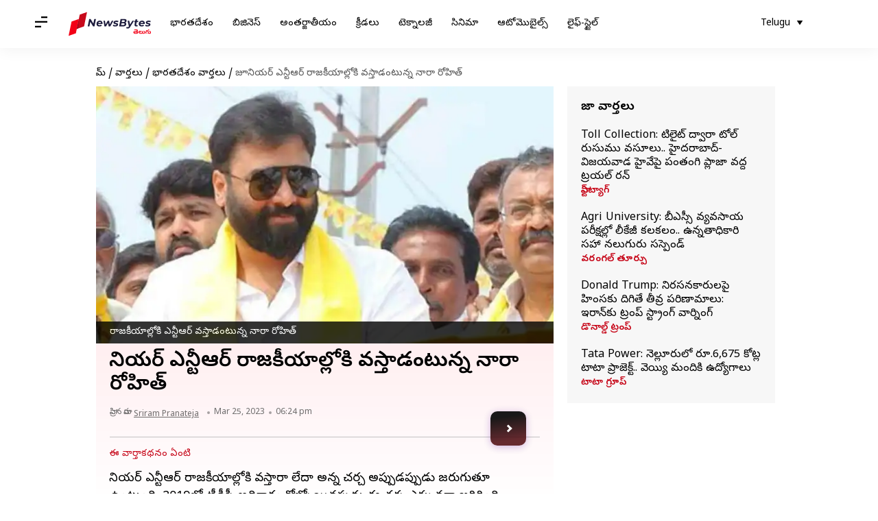

--- FILE ---
content_type: application/javascript; charset=utf-8
request_url: https://fundingchoicesmessages.google.com/f/AGSKWxUmWTtTX5UmwRyS94UrD3Toc8zKdxxstaAhHW_03ZnHGxlKcfl_yHjXa8jy1yoBDeWN0RsOFYI6aYEirW8LPwc8JDfRqeAXN6yDLgpoUd4XgtBEM5SSmnFEmsWFov57Vo8yHomII_w3UbfqS8mUvqu9xDeMOfwP99P1Gxy4Pmm1m5gQ3qopU5fpzS69/_/adreclaim-/plugins/ad./ad_button./ad_video1./pop?tid=
body_size: -1286
content:
window['5c274fdc-fa16-46da-b40b-885de83c032b'] = true;

--- FILE ---
content_type: application/javascript
request_url: https://cf-cdn.newsbytesapp.com/assets/dynamic/build/assets/stories-partner-DgfDb2BJ.js
body_size: 1893
content:
var t,e;t=window,e=document,EventManager.addHandlers({storiespartner:(i,a)=>{var s,o;function n(t){for(var e=0,i=0;t&&!isNaN(t.offsetLeft)&&!isNaN(t.offsetTop);)e+=t.offsetLeft-t.scrollLeft,i+=t.offsetTop-t.scrollTop,t=t.offsetParent;return{top:i,left:e}}t.usedIds=[],t.simplifyLoading=[],t.lastScroll=0,t.castVote=(t,i,a)=>{fetch(t,{method:"POST",headers:{"Content-Type":"application/json"},body:JSON.stringify({poll_id:i,choice:a})}).then(t=>t.json()).then(t=>{updateScores(t,i),e.querySelector(`#poll-${i} .event`).classList.remove("hidden")}).catch(t=>console.error("Error:",t))},t.updateScores=(t,i)=>{const a=e.querySelectorAll(`#poll-${i} .poll-card-option`);t.data.options.forEach((t,e)=>{const i=a[e];if(i){i.dataset.score=t.score;const a=i.querySelector(".progress-bar");a.style.width=t.score+"%",a.style.backgroundColor=0==e?"#e3f0ff":"#f4f4f4";const s=i.querySelector(".subtitle");s.textContent=t.score+"%",s.classList.remove("hidden")}})},t.updateArticleCardStats=t=>{let i=e.querySelectorAll(`#article-${t} .card-stats`);t.startsWith("sh")&&(i=e.querySelectorAll(`#short-${t} .card-stats`));let a=[];for(let e=0;e<i.length;e++){let t=i[e].closest(".advt-embed");t&&t.classList.contains("hidden")||a.push(i[e])}let s=a.length;for(let e=0;e<s;e++)title=a[e].getAttribute("data-title"),title?(a[e].getAttribute("data-percentage")&&(title=title.replace(":read_pr:","<div class='stats-value'>"+a[e].getAttribute("data-percentage")+"%</div>"),a[e].innerHTML=title),e%2!=1&&a[e].getAttribute("data-percentage")||(a[e].classList.add("pd-l-10"),a[e].classList.add("pd-r-10"),a[e].innerHTML=title)):(title=e+1+" of "+s,a[e].innerHTML=title)},e.querySelectorAll(".hidden-final-ad-slug").forEach(e=>{let i="Newsbytes_InArticleMedium_Mid1",a=i+"_"+e.getAttribute("id");t.defineSlots[a]=JSON.parse(JSON.stringify({...t.defineSlots[i],containerID:e.getAttribute("id")})),t.allowedSlots.push(a),slotLoaderDelayed(JSON.parse(JSON.stringify({id:e.getAttribute("id"),name:a})))}),null==(s=e.getElementById("articleScrollDownButton"))||s.addEventListener("click",()=>{t.scrollTo({top:n(e.getElementById("firstInArticleAd")).top-50,behavior:"smooth"})});let l="";e.querySelector("article")&&(l=null==(o=e.querySelector("article").getAttribute("id"))?void 0:o.split("-")[1],l&&t.updateArticleCardStats(l));let r=e.querySelector(".nav-button");if(r&&"true"==a.enablenav){let i=r.getAttribute("data-api"),a=r.getAttribute("data-is-partner"),s=r.getAttribute("data-show-latest"),o=r.getAttribute("data-tag"),n=r.getAttribute("data-hour"),l=r.getAttribute("data-template");t.nbNavigationApi&&""!=t.nbNavigationApi&&(i=t.nbNavigationApi.replace("-category-",o),i=i.replace("-hour-",n)),Alpine.data("articleNavigation",()=>({previous:null,next:null,isScrolling:!1,isExpanded:!window.newsaiEnabled,isPartner:a,showLatest:s,api:i,appendQueryParams(t){if(!t)return null;const e=window.location.search;if(!e)return t;const i=new URL(t,window.location.origin);return i.search+=(i.search?"&":"")+e.slice(1),i.toString()},async loadNavigation(){try{const e=await fetch(this.api),i=await e.json();if(i.success&&i.data)if(t.nbNavigationApi){let e=t.location.origin+t.location.pathname,a=null==sessionStorage?void 0:sessionStorage.getItem("nbSessionNavigationInfo");if(a){if(a=JSON.parse(a),a.sessionExpTimestamp<Date.now())return;let t=a.visitedArticleList||[];-1==a.visitedArticleList.indexOf(e)&&t.push(e);for(let i=t.length-1;i>0;i--)if(t[i]==e){let e={url:t[i-1]};e.url=this.appendQueryParams(e.url),this.previous=e;break}a.visitedArticleList=t}else a={visitedArticleList:[e],sessionExpTimestamp:Date.now()+36e5};for(let t of i.data.latest)if(-1==a.visitedArticleList.indexOf(t.url)){t.url=this.appendQueryParams(t.url),this.next=t;break}sessionStorage.setItem("nbSessionNavigationInfo",JSON.stringify(a))}else{const t=this.isPartner;let e=t?i.data.previousEventPartner:i.data.previous,a=t?i.data.nextEventPartner:i.data.next;this.showLatest&&(t&&i.data.latestEventPartner?e=i.data.latestEventPartner:i.data.latest&&(e=i.data.latest)),e&&(e.url=this.appendQueryParams(e.url)),a&&(a.url=this.appendQueryParams(a.url)),this.previous=a,this.next=e}}catch(e){console.error(e)}},init(){let e;this.loadNavigation(),window.addEventListener("scroll",()=>{this.isScrolling=!0,this.isExpanded=!1,clearTimeout(e),e=setTimeout(()=>{this.isScrolling=!1,window.newsaiEnabled||(this.isExpanded=!0)},150)}),window.addEventListener("click",e=>{if(e.target.closest(".prev")&&t.nbNavigationApi){e.preventDefault(),this.isExpanded=!this.isExpanded;let t=null==sessionStorage?void 0:sessionStorage.getItem("nbSessionNavigationInfo");if(t)try{t=JSON.parse(t);let e=t.visitedArticleList||[];e.length>0&&(e.pop(),t.visitedArticleList=e,sessionStorage.setItem("nbSessionNavigationInfo",JSON.stringify(t)))}catch(i){console.error(i)}setTimeout(()=>{window.location.href=e.target.closest(".prev").href},100)}})},bgColor(t){return t&&t.url?this.isScrolling?"rgba(199,9,27,0.2)":"rgba(199,9,27,0.75)":"rgba(199,9,27,0.2)"}})),fetch(l).then(t=>t.text()).then(t=>{let i=document.createElement("div");i.innerHTML=t,e.querySelector("article").appendChild(i.querySelector(".nav-an"))})}}}),t.dispatchEvent(new CustomEvent("sjl",{detail:"stories-js-loaded",bubbles:!0,cancelable:!0,composed:!1}));
